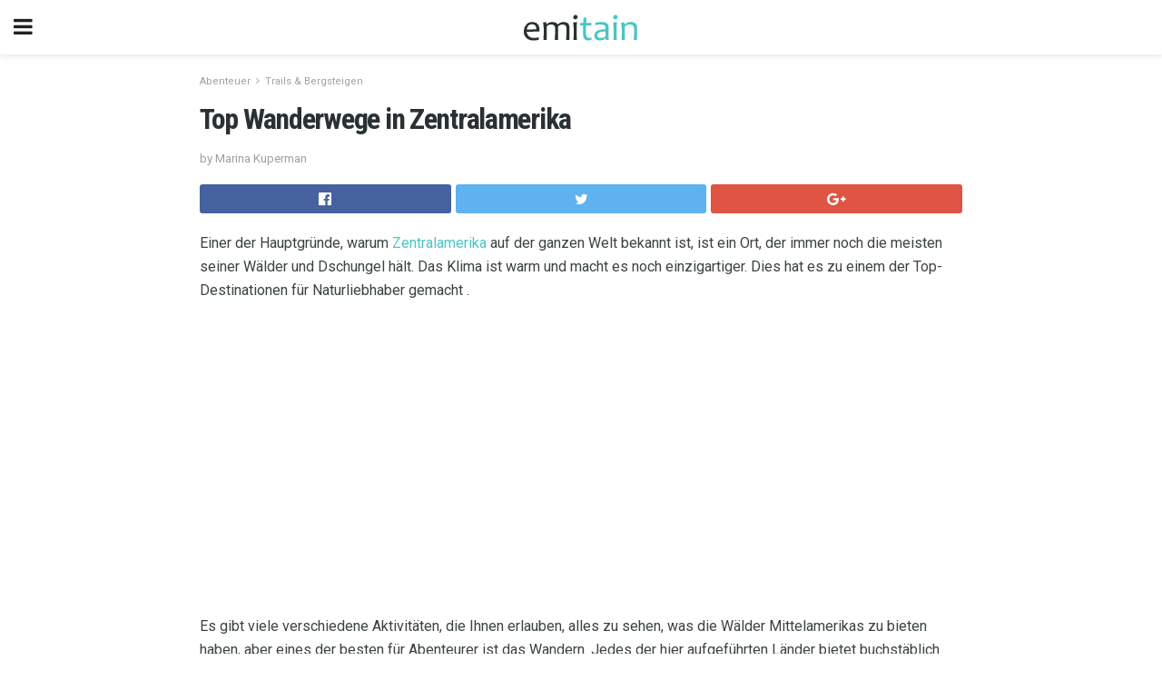

--- FILE ---
content_type: text/html; charset=UTF-8
request_url: https://de.emitain.com/top-wanderwege-in-zentralamerika/
body_size: 17344
content:
<!doctype html>
<html amp>
<head>
<meta charset="utf-8">
<meta name="viewport" content="width=device-width,initial-scale=1,minimum-scale=1,maximum-scale=1,user-scalable=no">
<link rel="canonical" href="https://de.emitain.com/top-wanderwege-in-zentralamerika/">
<script custom-element="amp-sidebar" src="https://cdn.ampproject.org/v0/amp-sidebar-0.1.js" async></script>
<link rel="icon" href="https://de.emitain.com/wp-content/themes/jnews-travel/images/cropped-favicon-32x32.png" sizes="32x32" />
<link rel="icon" href="https://de.emitain.com/wp-content/themes/jnews-travel/images/cropped-favicon-192x192.png" sizes="192x192" />
<link rel="apple-touch-icon-precomposed" href="https://de.emitain.com/wp-content/themes/jnews-travel/images/cropped-favicon-180x180.png" />
<link href="https://maxcdn.bootstrapcdn.com/font-awesome/4.7.0/css/font-awesome.min.css" rel="stylesheet" type="text/css">
<title>Top Wanderwege in Zentralamerika</title>
<script src="https://cdn.ampproject.org/v0.js" async></script>
<link rel="stylesheet" href="https://fonts.googleapis.com/css?family=Roboto%3Aregular%2C700%7CRoboto+Condensed%3Aregular%2C700" >
<style amp-boilerplate>body{-webkit-animation:-amp-start 8s steps(1,end) 0s 1 normal both;-moz-animation:-amp-start 8s steps(1,end) 0s 1 normal both;-ms-animation:-amp-start 8s steps(1,end) 0s 1 normal both;animation:-amp-start 8s steps(1,end) 0s 1 normal both}@-webkit-keyframes -amp-start{from{visibility:hidden}to{visibility:visible}}@-moz-keyframes -amp-start{from{visibility:hidden}to{visibility:visible}}@-ms-keyframes -amp-start{from{visibility:hidden}to{visibility:visible}}@-o-keyframes -amp-start{from{visibility:hidden}to{visibility:visible}}@keyframes -amp-start{from{visibility:hidden}to{visibility:visible}}</style>
<noscript>
	<style amp-boilerplate>body{-webkit-animation:none;-moz-animation:none;-ms-animation:none;animation:none}</style>
</noscript>
<style amp-custom>
	/*** Generic WP ***/
	/*.alignright {
	float: right;
	}
	.alignleft {
	float: left;
	}*/
	.aligncenter {
	display: block;
	margin-left: auto;
	margin-right: auto;
	}
	.amp-wp-enforced-sizes {
	/** Our sizes fallback is 100vw, and we have a padding on the container; the max-width here prevents the element from overflowing. **/
	max-width: 100%;
	margin: 0 auto;
	}
	.amp-wp-unknown-size img {
	/** Worst case scenario when we can't figure out dimensions for an image. **/
	/** Force the image into a box of fixed dimensions and use object-fit to scale. **/
	object-fit: contain;
	}
	/* Clearfix */
	.clearfix:before, .clearfix:after {
	content: " ";
	display: table;
	}
	.clearfix:after {
	clear: both;
	}
	/*** Theme Styles ***/
	.amp-wp-content, .amp-wp-title-bar div {
	margin: 0 auto;
	max-width: 600px;
	}
	body, html {
	height: 100%;
	margin: 0;
	}
	body {
	background-color: #FFFFFF;
	color: #3c4344;
	font-family: -apple-system, BlinkMacSystemFont, "Segoe UI", "Roboto", "Oxygen-Sans", "Ubuntu", "Cantarell", "Helvetica Neue", sans-serif;
	font-size: 14px;
	line-height: 1.785714285714286em;
	text-rendering: optimizeLegibility;
	-webkit-font-smoothing: antialiased;
	-moz-osx-font-smoothing: grayscale;
	}
	h1,
	h2,
	h3,
	h4,
	h5,
	h6,
	.amp-wp-title {
	color: #293132;
	}
	body,
	input,
	textarea,
	select,
	.chosen-container-single .chosen-single,
	.btn,
	.button {
	font-family: Roboto;
	}
	.amp-wp-title {
	font-family: Roboto Condensed;
	}
	::-moz-selection {
	background: #fde69a;
	color: #212121;
	text-shadow: none;
	}
	::-webkit-selection {
	background: #fde69a;
	color: #212121;
	text-shadow: none;
	}
	::selection {
	background: #fde69a;
	color: #212121;
	text-shadow: none;
	}
	p, ol, ul, figure {
	margin: 0 0 1em;
	padding: 0;
	}
	a, a:visited {
	text-decoration: none;
	}
	a:hover, a:active, a:focus {
	color: #212121;
	}
	/*** Global Color ***/
	a,
	a:visited,
	#breadcrumbs a:hover,
	.amp-related-content h3 a:hover,
	.amp-related-content h3 a:focus,
	.bestprice .price, .jeg_review_title
	{
	color: #49c5c4;
	}
	/*** Header ***/
	.amp-wp-header {
	text-align: center;
	background-color: #fff;
	height: 60px;
	box-shadow: 0 2px 6px rgba(0, 0, 0,.1);
	}
	.amp-wp-header.dark {
	background-color: #212121;
	}
	.amp-wp-header .jeg_mobile_logo {
	background-image: url(https://de.emitain.com/wp-content/themes/jnews-travel/images/travel_logo.png);
	}
	@media
	only screen and (-webkit-min-device-pixel-ratio: 2),
	only screen and (   min--moz-device-pixel-ratio: 2),
	only screen and (     -o-min-device-pixel-ratio: 2/1),
	only screen and (        min-device-pixel-ratio: 2),
	only screen and (                min-resolution: 192dpi),
	only screen and (                min-resolution: 2dppx) {
	.amp-wp-header .jeg_mobile_logo {
	background-image: url(https://de.emitain.com/wp-content/themes/jnews-travel/images/travel_logo2x.png);
	background-size: 180px;
	}
	}
	.amp-wp-header div {
	color: #fff;
	font-size: 1em;
	font-weight: 400;
	margin: 0 auto;
	position: relative;
	display: block;
	width: 100%;
	height: 100%;
	}
	.amp-wp-header a {
	text-align: center;
	width: 100%;
	height: 100%;
	display: block;
	background-position: center center;
	background-repeat: no-repeat;
	}
	.amp-wp-site-icon {
	vertical-align: middle;
	}
	/*** Article ***/
	.amp-wp-article {
	color: #333;
	font-size: 16px;
	line-height: 1.625em;
	margin: 22px auto 30px;
	padding: 0 15px;
	max-width: 840px;
	overflow-wrap: break-word;
	word-wrap: break-word;
	}
	/* Article Breadcrumb */
	.amp-wp-breadcrumb {
	margin: -5px auto 10px;
	font-size: 11px;
	color: #a0a0a0;
	}
	#breadcrumbs a {
	color: #53585c;
	}
	#breadcrumbs .fa {
	padding: 0 3px
	}
	#breadcrumbs .breadcrumb_last_link a {
	color: #a0a0a0
	}
	/* Article Header */
	.amp-wp-article-header {
	margin-bottom: 15px;
	}
	.amp-wp-title {
	display: block;
	width: 100%;
	font-size: 32px;
	font-weight: bold;
	line-height: 1.15;
	margin: 0 0 .4em;
	letter-spacing: -0.04em;
	}
	/* Article Meta */
	.amp-wp-meta {
	color: #a0a0a0;
	list-style: none;
	font-size: smaller;
	}
	.amp-wp-meta li {
	display: inline-block;
	line-height: 1;
	}
	.amp-wp-byline amp-img, .amp-wp-byline .amp-wp-author {
	display: inline-block;
	}
	.amp-wp-author a {
	font-weight: bold;
	}
	.amp-wp-byline amp-img {
	border-radius: 100%;
	position: relative;
	margin-right: 6px;
	vertical-align: middle;
	}
	.amp-wp-posted-on {
	margin-left: 5px;
	}
	.amp-wp-posted-on:before {
	content: '\2014';
	margin-right: 5px;
	}
	/* Featured image */
	/* .amp-wp-article .amp-wp-article-featured-image {
	margin: 0 -15px 15px;
	max-width: none;
	} */
	.amp-wp-article-featured-image amp-img {
	margin: 0 auto;
	}
	.amp-wp-article-featured-image.wp-caption .wp-caption-text {
	margin: 0 18px;
	}
	/* Social Share */
	.jeg_share_amp_container {
	margin: 0 0 15px;
	}
	.jeg_sharelist {
	float: none;
	display: -webkit-flex;
	display: -ms-flexbox;
	display: flex;
	-webkit-flex-wrap: wrap;
	-ms-flex-wrap: wrap;
	flex-wrap: wrap;
	-webkit-align-items: flex-start;
	-ms-flex-align: start;
	align-items: flex-start;
	}
	.jeg_share_button a {
	display: -webkit-flex;
	display: -ms-flexbox;
	display: flex;
	-webkit-flex: 1;
	-ms-flex: 1;
	flex: 1;
	-webkit-justify-content: center;
	-ms-flex-pack: center;
	justify-content: center;
	-webkit-backface-visibility: hidden;
	backface-visibility: hidden;
	}
	.jeg_share_button a {
	float: left;
	width: auto;
	height: 32px;
	line-height: 32px;
	white-space: nowrap;
	padding: 0 10px;
	color: #fff;
	background: #212121;
	margin: 0 5px 5px 0;
	border-radius: 3px;
	text-align: center;
	-webkit-transition: .2s;
	-o-transition: .2s;
	transition: .2s;
	}
	.jeg_share_button a:last-child {
	margin-right: 0
	}
	.jeg_share_button a:hover {
	opacity: .75
	}
	.jeg_share_button a > span {
	display: none;
	}
	.jeg_share_button .fa {
	font-size: 16px;
	line-height: inherit;
	}
	.jeg_share_button .jeg_btn-facebook {
	background: #45629f;
	}
	.jeg_share_button .jeg_btn-twitter {
	background: #5eb2ef;
	}
	.jeg_share_button .jeg_btn-pinterest {
	background: #e02647;
	}
	.jeg_share_button .jeg_btn-google-plus {
	background: #df5443;
	}
	/*** Article Content ***/
	.amp-wp-article-content {
	color: #3c4344;
	}
	.amp-wp-article-content ul, .amp-wp-article-content ol {
	margin: 0 0 1.5em 1.5em;
	}
	.amp-wp-article-content li {
	margin-bottom: 0.5em;
	}
	.amp-wp-article-content ul {
	list-style: square;
	}
	.amp-wp-article-content ol {
	list-style: decimal;
	}
	.amp-wp-article-content ul.fa-ul {
	list-style: none;
	margin-left: inherit;
	padding-left: inherit;
	}
	.amp-wp-article-content amp-img {
	margin: 0 auto 15px;
	}
	.amp-wp-article-content .wp-caption amp-img {
	margin-bottom: 0px;
	}
	.amp-wp-article-content amp-img.alignright {
	margin: 5px -15px 15px 15px;
	max-width: 60%;
	}
	.amp-wp-article-content amp-img.alignleft {
	margin: 5px 15px 15px -15px;
	max-width: 60%;
	}
	.amp-wp-article-content h1, .amp-wp-article-content h2, .amp-wp-article-content h3, .amp-wp-article-content h4, .amp-wp-article-content h5, .amp-wp-article-content h6 {
	font-weight: 500;
	}
	dt {
	font-weight: 600;
	}
	dd {
	margin-bottom: 1.25em;
	}
	em, cite {
	font-style: italic;
	}
	ins {
	background: #fcf8e3;
	}
	sub, sup {
	font-size: 62.5%;
	}
	sub {
	vertical-align: sub;
	bottom: 0;
	}
	sup {
	vertical-align: super;
	top: 0.25em;
	}
	/* Table */
	table {
	width: 100%;
	margin: 1em 0 30px;
	line-height: normal;
	color: #7b7b7b;
	}
	tr {
	border-bottom: 1px solid #eee;
	}
	tbody tr:hover {
	color: #53585c;
	background: #f7f7f7;
	}
	thead tr {
	border-bottom: 2px solid #eee;
	}
	th, td {
	font-size: 0.85em;
	padding: 8px 20px;
	text-align: left;
	border-left: 1px solid #eee;
	border-right: 1px solid #eee;
	}
	th {
	color: #53585c;
	font-weight: bold;
	vertical-align: middle;
	}
	tbody tr:last-child, th:first-child, td:first-child, th:last-child, td:last-child {
	border: 0;
	}
	/* Quotes */
	blockquote {
	display: block;
	color: #7b7b7b;
	font-style: italic;
	padding-left: 1em;
	border-left: 4px solid #eee;
	margin: 0 0 15px 0;
	}
	blockquote p:last-child {
	margin-bottom: 0;
	}
	/* Captions */
	.wp-caption {
	max-width: 100%;
	box-sizing: border-box;
	}
	.wp-caption.alignleft {
	margin: 5px 20px 20px 0;
	}
	.wp-caption.alignright {
	margin: 5px 0 20px 20px;
	}
	.wp-caption .wp-caption-text {
	margin: 3px 0 1em;
	font-size: 12px;
	color: #a0a0a0;
	text-align: center;
	}
	.wp-caption a {
	color: #a0a0a0;
	text-decoration: underline;
	}
	/* AMP Media */
	amp-carousel {
	margin-top: -25px;
	}
	.amp-wp-article-content amp-carousel amp-img {
	border: none;
	}
	amp-carousel > amp-img > img {
	object-fit: contain;
	}
	.amp-wp-iframe-placeholder {
	background-color: #212121;
	background-size: 48px 48px;
	min-height: 48px;
	}
	/* Shortcodes */
	.intro-text {
	font-size: larger;
	line-height: 1.421em;
	letter-spacing: -0.01em;
	}
	.dropcap {
	display: block;
	float: left;
	margin: 0.04em 0.2em 0 0;
	color: #212121;
	font-size: 3em;
	line-height: 1;
	padding: 10px 15px;
	}
	.dropcap.rounded {
	border-radius: 10px;
	}
	/* Pull Quote */
	.pullquote {
	font-size: larger;
	border: none;
	padding: 0 1em;
	position: relative;
	text-align: center;
	}
	.pullquote:before, .pullquote:after {
	content: '';
	display: block;
	width: 50px;
	height: 2px;
	background: #eee;
	}
	.pullquote:before {
	margin: 1em auto 0.65em;
	}
	.pullquote:after {
	margin: 0.75em auto 1em;
	}
	/* Article Review */
	.jeg_review_wrap {
	border-top: 3px solid #eee;
	padding-top: 20px;
	margin: 40px 0;
	}
	.jeg_reviewheader {
	margin-bottom: 20px;
	}
	.jeg_review_title {
	font-weight: bold;
	margin: 0 0 20px;
	}
	.jeg_review_wrap .jeg_review_subtitle {
	font-size: smaller;
	line-height: 1.4em;
	margin: 0 0 5px;
	}
	.jeg_review_wrap h3 {
	font-size: 16px;
	font-weight: bolder;
	margin: 0 0 10px;
	text-transform: uppercase;
	}
	.review_score {
	float: left;
	color: #fff;
	text-align: center;
	width: 70px;
	margin-right: 15px;
	}
	.review_score .score_text {
	background: rgba(0, 0, 0, 0.08);
	}
	.score_good {
	background: #0D86F7;
	}
	.score_avg {
	background: #A20DF7;
	}
	.score_bad {
	background: #F70D0D;
	}
	.score_value {
	display: block;
	font-size: 26px;
	font-weight: bold;
	line-height: normal;
	padding: 10px 0;
	}
	.score_value .percentsym {
	font-size: 50%;
	vertical-align: super;
	margin-right: -0.45em;
	}
	.score_text {
	display: block;
	padding: 3px 0;
	font-size: 12px;
	letter-spacing: 1.5px;
	text-transform: uppercase;
	text-rendering: auto;
	-webkit-font-smoothing: auto;
	-moz-osx-font-smoothing: auto;
	}
	.jeg_reviewdetail {
	margin-bottom: 30px;
	background: #f5f5f5;
	border-radius: 3px;
	width: 100%;
	}
	.conspros {
	padding: 15px 20px;
	}
	.jeg_reviewdetail .conspros:first-child {
	border-bottom: 1px solid #e0e0e0;
	}
	.jeg_reviewdetail ul {
	margin: 0;
	list-style-type: none;
	font-size: smaller;
	}
	.jeg_reviewdetail li {
	padding-left: 22px;
	position: relative;
	}
	.jeg_reviewdetail li > i {
	color: #a0a0a0;
	position: absolute;
	left: 0;
	top: -1px;
	font-style: normal;
	font-size: 14px;
	}
	.jeg_reviewdetail li > i:before {
	font-family: 'FontAwesome';
	content: "\f00c";
	display: inline-block;
	text-rendering: auto;
	-webkit-font-smoothing: antialiased;
	-moz-osx-font-smoothing: grayscale;
	}
	.jeg_reviewdetail .conspros:last-child li > i:before {
	content: "\f00d";
	}
	/* Review Breakdown */
	.jeg_reviewscore {
	padding: 15px 20px;
	border: 2px solid #eee;
	border-radius: 3px;
	margin-bottom: 30px;
	}
	.jeg_reviewscore ul {
	margin: 0;
	font-family: inherit;
	}
	.jeg_reviewscore li {
	margin: 1em 0;
	padding: 0;
	font-size: 13px;
	list-style: none;
	}
	/* Review Stars */
	.jeg_review_stars {
	font-size: 14px;
	color: #F7C90D;
	}
	.jeg_reviewstars li {
	border-top: 1px dotted #eee;
	padding-top: 8px;
	margin: 8px 0;
	}
	.jeg_reviewstars .reviewscore {
	float: right;
	font-size: 18px;
	color: #F7C90D;
	}
	/* Review Bars */
	.jeg_reviewbars .reviewscore {
	font-weight: bold;
	float: right;
	}
	.jeg_reviewbars .jeg_reviewbar_wrap, .jeg_reviewbars .barbg {
	height: 4px;
	border-radius: 2px;
	}
	.jeg_reviewbars .jeg_reviewbar_wrap {
	position: relative;
	background: #eee;
	clear: both;
	}
	.jeg_reviewbars .barbg {
	position: relative;
	display: block;
	background: #F7C90D;
	background: -moz-linear-gradient(left, rgba(247, 201, 13, 1) 0%, rgba(247, 201, 13, 1) 45%, rgba(247, 126, 13, 1) 100%);
	background: -webkit-linear-gradient(left, rgba(247, 201, 13, 1) 0%, rgba(247, 201, 13, 1) 45%, rgba(247, 126, 13, 1) 100%);
	background: linear-gradient(to right, rgba(247, 201, 13, 1) 0%, rgba(247, 201, 13, 1) 45%, rgba(247, 126, 13, 1) 100%);
	filter: progid:DXImageTransform.Microsoft.gradient(startColorstr='#f7c90d', endColorstr='#f77e0d', GradientType=1);
	}
	.jeg_reviewbars .barbg:after {
	width: 10px;
	height: 10px;
	border-radius: 100%;
	background: #fff;
	content: '';
	position: absolute;
	right: 0;
	display: block;
	border: 3px solid #F77E0D;
	top: -3px;
	box-sizing: border-box;
	}
	/* Product Deals */
	.jeg_deals h3 {
	text-transform: none;
	font-size: 18px;
	margin-bottom: 5px;
	font-weight: bold;
	}
	.dealstitle p {
	font-size: smaller;
	}
	.bestprice {
	margin-bottom: 1em;
	}
	.bestprice h4 {
	font-size: smaller;
	font-weight: bold;
	text-transform: uppercase;
	display: inline;
	}
	.bestprice .price {
	font-size: 1em;
	}
	.jeg_deals .price {
	font-weight: bold;
	}
	.jeg_deals a {
	color: #212121
	}
	/* Deals on Top Article */
	.jeg_deals_float {
	width: 100%;
	padding: 10px 15px 15px;
	background: #f5f5f5;
	border-radius: 3px;
	margin: 0 0 1.25em;
	box-sizing: border-box;
	}
	.jeg_deals_float h3 {
	font-size: smaller;
	margin: 0 0 5px;
	}
	.jeg_deals_float .jeg_storelist li {
	padding: 3px 7px;
	font-size: small;
	}
	ul.jeg_storelist {
	list-style: none;
	margin: 0;
	border: 1px solid #e0e0e0;
	font-family: inherit;
	}
	.jeg_storelist li {
	background: #fff;
	border-bottom: 1px solid #e0e0e0;
	padding: 5px 10px;
	margin: 0;
	font-size: 13px;
	}
	.jeg_storelist li:last-child {
	border-bottom: 0
	}
	.jeg_storelist li .priceinfo {
	float: right;
	}
	.jeg_storelist .productlink {
	display: inline-block;
	padding: 0 10px;
	color: #fff;
	border-radius: 2px;
	font-size: 11px;
	line-height: 20px;
	margin-left: 5px;
	text-transform: uppercase;
	font-weight: bold;
	}
	/* Article Footer Meta */
	.amp-wp-meta-taxonomy {
	display: block;
	list-style: none;
	margin: 20px 0;
	border-bottom: 2px solid #eee;
	}
	.amp-wp-meta-taxonomy span {
	font-weight: bold;
	}
	.amp-wp-tax-category, .amp-wp-tax-tag {
	font-size: smaller;
	line-height: 1.4em;
	margin: 0 0 1em;
	}
	.amp-wp-tax-tag span {
	font-weight: bold;
	margin-right: 3px;
	}
	.amp-wp-tax-tag a {
	color: #616161;
	background: #f5f5f5;
	display: inline-block;
	line-height: normal;
	padding: 3px 8px;
	margin: 0 3px 5px 0;
	-webkit-transition: all 0.2s linear;
	-o-transition: all 0.2s linear;
	transition: all 0.2s linear;
	}
	.amp-wp-tax-tag a:hover,
	.jeg_storelist .productlink {
	color: #fff;
	background: #49c5c4;
	}
	/* AMP Related */
	.amp-related-wrapper h2 {
	font-size: 16px;
	font-weight: bold;
	margin-bottom: 10px;
	}
	.amp-related-content {
	margin-bottom: 15px;
	overflow: hidden;
	}
	.amp-related-content amp-img {
	float: left;
	width: 100px;
	}
	.amp-related-text {
	margin-left: 100px;
	padding-left: 15px;
	}
	.amp-related-content h3 {
	font-size: 14px;
	font-weight: 500;
	line-height: 1.4em;
	margin: 0 0 5px;
	}
	.amp-related-content h3 a {
	color: #212121;
	}
	.amp-related-content .amp-related-meta {
	color: #a0a0a0;
	font-size: 10px;
	line-height: normal;
	text-transform: uppercase;
	}
	.amp-related-date {
	margin-left: 5px;
	}
	.amp-related-date:before {
	content: '\2014';
	margin-right: 5px;
	}
	/* AMP Comment */
	.amp-wp-comments-link {
	}
	.amp-wp-comments-link a {
	}
	/* AMP Footer */
	.amp-wp-footer {
	background: #f5f5f5;
	color: #999;
	text-align: center;
	}
	.amp-wp-footer .amp-wp-footer-inner {
	margin: 0 auto;
	padding: 15px;
	position: relative;
	}
	.amp-wp-footer h2 {
	font-size: 1em;
	line-height: 1.375em;
	margin: 0 0 .5em;
	}
	.amp-wp-footer .back-to-top {
	font-size: 11px;
	text-transform: uppercase;
	letter-spacing: 1px;
	}
	.amp-wp-footer p {
	font-size: 12px;
	line-height: 1.5em;
	margin: 1em 2em .6em;
	}
	.amp-wp-footer a {
	color: #53585c;
	text-decoration: none;
	}
	.amp-wp-social-footer a:not(:last-child) {
	margin-right: 0.8em;
	}
	/* AMP Ads */
	.amp_ad_wrapper {
	text-align: center;
	}
	/* AMP Sidebar */
	.toggle_btn,
	.amp-wp-header .jeg_search_toggle {
	color: #212121;
	background: transparent;
	font-size: 24px;
	top: 0;
	left: 0;
	position: absolute;
	display: inline-block;
	width: 50px;
	height: 60px;
	line-height: 60px;
	text-align: center;
	border: none;
	padding: 0;
	outline: 0;
	}
	.amp-wp-header.dark .toggle_btn,
	.amp-wp-header.dark .jeg_search_toggle {
	color: #fff;
	}
	.amp-wp-header .jeg_search_toggle {
	left: auto;
	right: 0;
	}
	#sidebar {
	background-color: #fff;
	width: 100%;
	max-width: 320px;
	}
	#sidebar > div:nth-child(3) {
	display: none;
	}
	.jeg_mobile_wrapper {
	height: 100%;
	overflow-x: hidden;
	overflow-y: auto;
	}
	.jeg_mobile_wrapper .nav_wrap {
	min-height: 100%;
	display: flex;
	flex-direction: column;
	position: relative;
	}
	.jeg_mobile_wrapper .nav_wrap:before {
	content: "";
	position: absolute;
	top: 0;
	left: 0;
	right: 0;
	bottom: 0;
	min-height: 100%;
	z-index: -1;
	}
	.jeg_mobile_wrapper .item_main {
	flex: 1;
	}
	.jeg_mobile_wrapper .item_bottom {
	-webkit-box-pack: end;
	-ms-flex-pack: end;
	justify-content: flex-end;
	}
	.jeg_aside_item {
	display: block;
	padding: 20px;
	border-bottom: 1px solid #eee;
	}
	.item_bottom .jeg_aside_item {
	padding: 10px 20px;
	border-bottom: 0;
	}
	.item_bottom .jeg_aside_item:first-child {
	padding-top: 20px;
	}
	.item_bottom .jeg_aside_item:last-child {
	padding-bottom: 20px;
	}
	.jeg_aside_item:last-child {
	border-bottom: 0;
	}
	.jeg_aside_item:after {
	content: "";
	display: table;
	clear: both;
	}
	/* Mobile Aside Widget */
	.jeg_mobile_wrapper .widget {
	display: block;
	padding: 20px;
	margin-bottom: 0;
	border-bottom: 1px solid #eee;
	}
	.jeg_mobile_wrapper .widget:last-child {
	border-bottom: 0;
	}
	.jeg_mobile_wrapper .widget .jeg_ad_module {
	margin-bottom: 0;
	}
	/* Mobile Menu Account */
	.jeg_aside_item.jeg_mobile_profile {
	display: none;
	}
	/* Mobile Menu */
	.jeg_navbar_mobile_wrapper {
	position: relative;
	z-index: 9;
	}
	.jeg_mobile_menu li a {
	color: #212121;
	margin-bottom: 15px;
	display: block;
	font-size: 18px;
	line-height: 1.444em;
	font-weight: bold;
	position: relative;
	}
	.jeg_mobile_menu li.sfHover > a, .jeg_mobile_menu li a:hover {
	color: #f70d28;
	}
	.jeg_mobile_menu,
	.jeg_mobile_menu ul {
	list-style: none;
	margin: 0px;
	}
	.jeg_mobile_menu ul {
	padding-bottom: 10px;
	padding-left: 20px;
	}
	.jeg_mobile_menu ul li a {
	color: #757575;
	font-size: 15px;
	font-weight: normal;
	margin-bottom: 12px;
	padding-bottom: 5px;
	border-bottom: 1px solid #eee;
	}
	.jeg_mobile_menu.sf-arrows .sfHover .sf-with-ul:after {
	-webkit-transform: rotate(90deg);
	transform: rotate(90deg);
	}
	/** Mobile Socials **/
	.jeg_mobile_wrapper .socials_widget {
	display: -webkit-box;
	display: -ms-flexbox;
	display: flex;
	}
	.jeg_mobile_wrapper .socials_widget a {
	margin-bottom: 0;
	display: block;
	}
	/* Mobile: Social Icon */
	.jeg_mobile_topbar .jeg_social_icon_block.nobg a {
	margin-right: 10px;
	}
	.jeg_mobile_topbar .jeg_social_icon_block.nobg a .fa {
	font-size: 14px;
	}
	/* Mobile Search */
	.jeg_navbar_mobile .jeg_search_wrapper {
	position: static;
	}
	.jeg_navbar_mobile .jeg_search_popup_expand {
	float: none;
	}
	.jeg_search_expanded .jeg_search_popup_expand .jeg_search_toggle {
	position: relative;
	}
	.jeg_navbar_mobile .jeg_search_expanded .jeg_search_popup_expand .jeg_search_toggle:before {
	border-color: transparent transparent #fff;
	border-style: solid;
	border-width: 0 8px 8px;
	content: "";
	right: 0;
	position: absolute;
	bottom: -1px;
	z-index: 98;
	}
	.jeg_navbar_mobile .jeg_search_expanded .jeg_search_popup_expand .jeg_search_toggle:after {
	border-color: transparent transparent #eee;
	border-style: solid;
	border-width: 0 9px 9px;
	content: "";
	right: -1px;
	position: absolute;
	bottom: 0px;
	z-index: 97;
	}
	.jeg_navbar_mobile .jeg_search_popup_expand .jeg_search_form:before,
	.jeg_navbar_mobile .jeg_search_popup_expand .jeg_search_form:after {
	display: none;
	}
	.jeg_navbar_mobile .jeg_search_popup_expand .jeg_search_form {
	width: auto;
	border-left: 0;
	border-right: 0;
	left: -15px;
	right: -15px;
	padding: 20px;
	-webkit-transform: none;
	transform: none;
	}
	.jeg_navbar_mobile .jeg_search_popup_expand .jeg_search_result {
	margin-top: 84px;
	width: auto;
	left: -15px;
	right: -15px;
	border: 0;
	}
	.jeg_navbar_mobile .jeg_search_form .jeg_search_button {
	font-size: 18px;
	}
	.jeg_navbar_mobile .jeg_search_wrapper .jeg_search_input {
	font-size: 18px;
	padding: .5em 40px .5em 15px;
	height: 42px;
	}
	.jeg_navbar_mobile .jeg_nav_left .jeg_search_popup_expand .jeg_search_form:before {
	right: auto;
	left: 16px;
	}
	.jeg_navbar_mobile .jeg_nav_left .jeg_search_popup_expand .jeg_search_form:after {
	right: auto;
	left: 15px;
	}
	.jeg_search_wrapper .jeg_search_input {
	width: 100%;
	vertical-align: middle;
	height: 40px;
	padding: 0.5em 30px 0.5em 14px;
	box-sizing: border-box;
	}
	.jeg_mobile_wrapper .jeg_search_result {
	width: 100%;
	border-left: 0;
	border-right: 0;
	right: 0;
	}
	.admin-bar .jeg_mobile_wrapper {
	padding-top: 32px;
	}
	.admin-bar .jeg_show_menu .jeg_menu_close {
	top: 65px;
	}
	/* Mobile Copyright */
	.jeg_aside_copyright {
	font-size: 11px;
	color: #757575;
	letter-spacing: .5px;
	}
	.jeg_aside_copyright a {
	color: inherit;
	border-bottom: 1px solid #aaa;
	}
	.jeg_aside_copyright p {
	margin-bottom: 1.2em;
	}
	.jeg_aside_copyright p:last-child {
	margin-bottom: 0;
	}
	/* Social Icon */
	.socials_widget a {
	display: inline-block;
	margin: 0 10px 10px 0;
	text-decoration: none;
	}
	.socials_widget.nobg a {
	margin: 0 20px 15px 0;
	}
	.socials_widget a:last-child {
	margin-right: 0
	}
	.socials_widget.nobg a .fa {
	font-size: 18px;
	width: auto;
	height: auto;
	line-height: inherit;
	background: transparent;
	}
	.socials_widget a .fa {
	font-size: 1em;
	display: inline-block;
	width: 38px;
	line-height: 36px;
	white-space: nowrap;
	color: #fff;
	text-align: center;
	-webkit-transition: all 0.2s ease-in-out;
	-o-transition: all 0.2s ease-in-out;
	transition: all 0.2s ease-in-out;
	}
	.socials_widget.circle a .fa {
	border-radius: 100%;
	}
	/* Social Color */
	.socials_widget .jeg_rss .fa {
	background: #ff6f00;
	}
	.socials_widget .jeg_facebook .fa {
	background: #45629f;
	}
	.socials_widget .jeg_twitter .fa {
	background: #5eb2ef;
	}
	.socials_widget .jeg_google-plus .fa {
	background: #df5443;
	}
	.socials_widget .jeg_linkedin .fa {
	background: #0083bb;
	}
	.socials_widget .jeg_instagram .fa {
	background: #125d8f;
	}
	.socials_widget .jeg_pinterest .fa {
	background: #e02647;
	}
	.socials_widget .jeg_behance .fa {
	background: #1e72ff;
	}
	.socials_widget .jeg_dribbble .fa {
	background: #eb5590;
	}
	.socials_widget .jeg_reddit .fa {
	background: #5f99cf;
	}
	.socials_widget .jeg_stumbleupon .fa {
	background: #ff4e2e;
	}
	.socials_widget .jeg_vimeo .fa {
	background: #a1d048;
	}
	.socials_widget .jeg_github .fa {
	background: #313131;
	}
	.socials_widget .jeg_flickr .fa {
	background: #ff0077;
	}
	.socials_widget .jeg_tumblr .fa {
	background: #2d4862;
	}
	.socials_widget .jeg_soundcloud .fa {
	background: #ffae00;
	}
	.socials_widget .jeg_youtube .fa {
	background: #c61d23;
	}
	.socials_widget .jeg_twitch .fa {
	background: #6441a5;
	}
	.socials_widget .jeg_vk .fa {
	background: #3e5c82;
	}
	.socials_widget .jeg_weibo .fa {
	background: #ae2c00;
	}
	/* Social Color No Background*/
	.socials_widget.nobg .jeg_rss .fa {
	color: #ff6f00;
	}
	.socials_widget.nobg .jeg_facebook .fa {
	color: #45629f;
	}
	.socials_widget.nobg .jeg_twitter .fa {
	color: #5eb2ef;
	}
	.socials_widget.nobg .jeg_google-plus .fa {
	color: #df5443;
	}
	.socials_widget.nobg .jeg_linkedin .fa {
	color: #0083bb;
	}
	.socials_widget.nobg .jeg_instagram .fa {
	color: #125d8f;
	}
	.socials_widget.nobg .jeg_pinterest .fa {
	color: #e02647;
	}
	.socials_widget.nobg .jeg_behance .fa {
	color: #1e72ff;
	}
	.socials_widget.nobg .jeg_dribbble .fa {
	color: #eb5590;
	}
	.socials_widget.nobg .jeg_reddit .fa {
	color: #5f99cf;
	}
	.socials_widget.nobg .jeg_stumbleupon .fa {
	color: #ff4e2e;
	}
	.socials_widget.nobg .jeg_vimeo .fa {
	color: #a1d048;
	}
	.socials_widget.nobg .jeg_github .fa {
	color: #313131;
	}
	.socials_widget.nobg .jeg_flickr .fa {
	color: #ff0077;
	}
	.socials_widget.nobg .jeg_tumblr .fa {
	color: #2d4862;
	}
	.socials_widget.nobg .jeg_soundcloud .fa {
	color: #ffae00;
	}
	.socials_widget.nobg .jeg_youtube .fa {
	color: #c61d23;
	}
	.socials_widget.nobg .jeg_twitch .fa {
	color: #6441a5;
	}
	.socials_widget.nobg .jeg_vk .fa {
	color: #3e5c82;
	}
	.socials_widget.nobg .jeg_weibo .fa {
	color: #ae2c00;
	}
	/** Mobile Search Form **/
	.jeg_search_wrapper {
	position: relative;
	}
	.jeg_search_wrapper .jeg_search_form {
	display: block;
	position: relative;
	line-height: normal;
	min-width: 60%;
	}
	.jeg_search_no_expand .jeg_search_toggle {
	display: none;
	}
	.jeg_mobile_wrapper .jeg_search_result {
	width: 100%;
	border-left: 0;
	border-right: 0;
	right: 0;
	}
	.jeg_search_hide {
	display: none;
	}
	.jeg_mobile_wrapper .jeg_search_no_expand .jeg_search_input {
	box-shadow: inset 0 2px 2px rgba(0,0,0,.05);
	}
	.jeg_mobile_wrapper .jeg_search_result {
	width: 100%;
	border-left: 0;
	border-right: 0;
	right: 0;
	}
	.jeg_search_no_expand.round .jeg_search_input {
	border-radius: 33px;
	padding: .5em 15px;
	}
	.jeg_search_no_expand.round .jeg_search_button {
	padding-right: 12px;
	}
	input:not([type="submit"]) {
	display: inline-block;
	background: #fff;
	border: 1px solid #e0e0e0;
	border-radius: 0;
	padding: 7px 14px;
	height: 40px;
	outline: none;
	font-size: 14px;
	font-weight: 300;
	margin: 0;
	width: 100%;
	max-width: 100%;
	-webkit-transition: all 0.2s ease;
	transition: .25s ease;
	box-shadow: none;
	}
	input[type="submit"], .btn {
	border: none;
	background: #f70d28;
	color: #fff;
	padding: 0 20px;
	line-height: 40px;
	height: 40px;
	display: inline-block;
	cursor: pointer;
	text-transform: uppercase;
	font-size: 13px;
	font-weight: bold;
	letter-spacing: 2px;
	outline: 0;
	-webkit-appearance: none;
	-webkit-transition: .3s ease;
	transition: .3s ease;
	}
	.jeg_search_wrapper .jeg_search_button {
	color: #212121;
	background: transparent;
	border: 0;
	font-size: 14px;
	outline: none;
	cursor: pointer;
	position: absolute;
	height: auto;
	min-height: unset;
	top: 0;
	bottom: 0;
	right: 0;
	padding: 0 10px;
	transition: none;
	}
	/** Mobile Dark Scheme **/
	.dark .jeg_bg_overlay {
	background: #fff;
	}
	.dark .jeg_mobile_wrapper {
	background-color: #212121;
	color: #f5f5f5;
	}
	.dark .jeg_mobile_wrapper .jeg_search_result {
	background: rgba(0, 0, 0, .9);
	color: #f5f5f5;
	border: 0;
	}
	.dark .jeg_menu_close {
	color: #212121;
	}
	.dark .jeg_aside_copyright,
	.dark .profile_box a,
	.dark .jeg_mobile_menu li a,
	.dark .jeg_mobile_wrapper .jeg_search_result a,
	.dark .jeg_mobile_wrapper .jeg_search_result .search-link {
	color: #f5f5f5;
	}
	.dark .jeg_aside_copyright a {
	border-color: rgba(255, 255, 255, .8)
	}
	.dark .jeg_aside_item,
	.dark .jeg_mobile_menu ul li a,
	.dark .jeg_search_result.with_result .search-all-button {
	border-color: rgba(255, 255, 255, .15);
	}
	.dark .profile_links li a,
	.dark .jeg_mobile_menu.sf-arrows .sf-with-ul:after,
	.dark .jeg_mobile_menu ul li a {
	color: rgba(255, 255, 255, .5)
	}
	.dark .jeg_mobile_wrapper .jeg_search_no_expand .jeg_search_input {
	background: rgba(255, 255, 255, 0.1);
	border: 0;
	}
	.dark .jeg_mobile_wrapper .jeg_search_no_expand .jeg_search_button,
	.dark .jeg_mobile_wrapper .jeg_search_no_expand .jeg_search_input {
	color: #fafafa;
	}
	.dark .jeg_mobile_wrapper .jeg_search_no_expand .jeg_search_input::-webkit-input-placeholder {
	color: rgba(255, 255, 255, 0.75);
	}
	.dark .jeg_mobile_wrapper .jeg_search_no_expand .jeg_search_input:-moz-placeholder {
	color: rgba(255, 255, 255, 0.75);
	}
	.dark .jeg_mobile_wrapper .jeg_search_no_expand .jeg_search_input::-moz-placeholder {
	color: rgba(255, 255, 255, 0.75);
	}
	.dark .jeg_mobile_wrapper .jeg_search_no_expand .jeg_search_input:-ms-input-placeholder {
	color: rgba(255, 255, 255, 0.75);
	}
	/* RTL */
	.rtl .socials_widget.nobg a {
	margin: 0 0 15px 20px;
	}
	.rtl .amp-wp-social-footer a:not(:last-child) {
	margin-left: 0.8em;
	margin-right: 0;
	}
	.rtl .jeg_search_no_expand.round .jeg_search_input {
	padding: 15px 2.5em 15px .5em;
	}
	.rtl .jeg_share_button a {
	margin: 0 0px 5px 5px;
	}
	.rtl .jeg_share_button a:last-child {
	margin-left: 0;
	}
	.rtl blockquote {
	padding-left: 0;
	padding-right: 1em;
	border-left: 0;
	border-right-width: 4px;
	border-right: 4px solid #eee;
	}
	amp-consent {
	position: relative;
	}
	.gdpr-consent {
	bottom: 0;
	left: 0;
	overflow: hiddent;
	z-index: 1000;
	width: 100%;
	position: fixed;
	}
	.gdpr-consent-wrapper {
	text-align: center;
	padding: 15px 10px;
	background: #f5f5f5;
	position: relative;
	}
	.gdpr-consent-content h2 {
	margin: 10px 0;
	}
	.gdpr-consent-close {
	position: absolute;
	top: 10px;
	right: 10px;
	font-size: 24px;
	border:none;
	}
	.btn.gdpr-consent-button-y {
	background: #ddd;
	color: #212121;
	margin-right:10px;
	}
	#post-consent-ui {
	text-align: center;
	}
	#post-consent-ui a {
	background: none;
	color: #666;
	text-decoration: underline;
	font-weight: normal;
	font-size: 12px;
	letter-spacing: normal;
	}
	/* Responsive */
	@media screen and (max-width: 782px) {
	.admin-bar .jeg_mobile_wrapper {
	padding-top: 46px;
	}
	}
	@media only screen and (max-width: 320px) {
	#sidebar {
	max-width: 275px;
	}
	}
	/* Inline styles */
	.amp-wp-inline-cd3fd83777d6c6355d6adafe43e73051{max-width:280px;}
	.amp-wp-inline-51042a11e77fd5709c76b51534747d68{background-color:#ffffff;border-color:#ffffff;color:#000000;}	
	#statcounter{width:1px;height:1px;}
</style>
<script async custom-element="amp-ad" src="https://cdn.ampproject.org/v0/amp-ad-0.1.js"></script>
</head>
<body class="">
<header id="#top" class="amp-wp-header normal">
	<div>
		<button on="tap:sidebar.toggle" class="toggle_btn"> <i class="fa fa-bars"></i> </button>
		<a class="jeg_mobile_logo" href="/" ></a>
	</div>
</header>
<amp-sidebar id="sidebar" layout="nodisplay" side="left" class="normal">
	<div class="jeg_mobile_wrapper">
		<div class="nav_wrap">
			<div class="item_main">
				<div class="jeg_aside_item">
					<ul class="jeg_mobile_menu">
	<li class="menu-item menu-item-type-post_type menu-item-object-page menu-item-home menu-item-has-children">
		<a href="https://de.emitain.com/category/vereinigte-staaten/">Vereinigte Staaten</a>

					<ul class="sub-menu">
							<li class="menu-item menu-item-type-post_type menu-item-object-page menu-item-home"><a href="https://de.emitain.com/category/kalifornien/">Kalifornien</a></li>
							<li class="menu-item menu-item-type-post_type menu-item-object-page menu-item-home"><a href="https://de.emitain.com/category/new-york/">New York</a></li>
							<li class="menu-item menu-item-type-post_type menu-item-object-page menu-item-home"><a href="https://de.emitain.com/category/arizona/">Arizona</a></li>
							<li class="menu-item menu-item-type-post_type menu-item-object-page menu-item-home"><a href="https://de.emitain.com/category/washington-d-c/">Washington, D.C</a></li>
							<li class="menu-item menu-item-type-post_type menu-item-object-page menu-item-home"><a href="https://de.emitain.com/category/florida/">Florida</a></li>
						</ul>
			</li>
	<li class="menu-item menu-item-type-post_type menu-item-object-page menu-item-home menu-item-has-children">
		<a href="https://de.emitain.com/category/europa/">Europa</a>

					<ul class="sub-menu">
							<li class="menu-item menu-item-type-post_type menu-item-object-page menu-item-home"><a href="https://de.emitain.com/category/frankreich/">Frankreich</a></li>
							<li class="menu-item menu-item-type-post_type menu-item-object-page menu-item-home"><a href="https://de.emitain.com/category/england/">England</a></li>
							<li class="menu-item menu-item-type-post_type menu-item-object-page menu-item-home"><a href="https://de.emitain.com/category/italien/">Italien</a></li>
							<li class="menu-item menu-item-type-post_type menu-item-object-page menu-item-home"><a href="https://de.emitain.com/category/deutschland/">Deutschland</a></li>
							<li class="menu-item menu-item-type-post_type menu-item-object-page menu-item-home"><a href="https://de.emitain.com/category/spanien/">Spanien</a></li>
						</ul>
			</li>
	<li class="menu-item menu-item-type-post_type menu-item-object-page menu-item-home menu-item-has-children">
		<a href="https://de.emitain.com/category/asien/">Asien</a>

					<ul class="sub-menu">
							<li class="menu-item menu-item-type-post_type menu-item-object-page menu-item-home"><a href="https://de.emitain.com/category/china/">China</a></li>
							<li class="menu-item menu-item-type-post_type menu-item-object-page menu-item-home"><a href="https://de.emitain.com/category/hongkong/">Hongkong</a></li>
							<li class="menu-item menu-item-type-post_type menu-item-object-page menu-item-home"><a href="https://de.emitain.com/category/thailand/">Thailand</a></li>
							<li class="menu-item menu-item-type-post_type menu-item-object-page menu-item-home"><a href="https://de.emitain.com/category/russland/">Russland</a></li>
							<li class="menu-item menu-item-type-post_type menu-item-object-page menu-item-home"><a href="https://de.emitain.com/category/indonesien/">Indonesien</a></li>
						</ul>
			</li>
	<li class="menu-item menu-item-type-post_type menu-item-object-page menu-item-home menu-item-has-children">
		<a href="https://de.emitain.com/category/inspiration/">Inspiration</a>

					<ul class="sub-menu">
							<li class="menu-item menu-item-type-post_type menu-item-object-page menu-item-home"><a href="https://de.emitain.com/category/hotels/">Hotels</a></li>
							<li class="menu-item menu-item-type-post_type menu-item-object-page menu-item-home"><a href="https://de.emitain.com/category/spas/">Spas</a></li>
							<li class="menu-item menu-item-type-post_type menu-item-object-page menu-item-home"><a href="https://de.emitain.com/category/romantischer-urlaub/">Romantischer Urlaub</a></li>
							<li class="menu-item menu-item-type-post_type menu-item-object-page menu-item-home"><a href="https://de.emitain.com/category/abenteuer/">Abenteuer</a></li>
							<li class="menu-item menu-item-type-post_type menu-item-object-page menu-item-home"><a href="https://de.emitain.com/category/familienreisen/">Familienreisen</a></li>
						</ul>
			</li>
	<li class="menu-item menu-item-type-post_type menu-item-object-page menu-item-home menu-item-has-children">
		<a href="https://de.emitain.com/category/kanada/">Kanada</a>

					<ul class="sub-menu">
							<li class="menu-item menu-item-type-post_type menu-item-object-page menu-item-home"><a href="https://de.emitain.com/category/montreal/">Montreal</a></li>
							<li class="menu-item menu-item-type-post_type menu-item-object-page menu-item-home"><a href="https://de.emitain.com/category/vancouver/">Vancouver</a></li>
							<li class="menu-item menu-item-type-post_type menu-item-object-page menu-item-home"><a href="https://de.emitain.com/category/toronto/">Toronto</a></li>
							<li class="menu-item menu-item-type-post_type menu-item-object-page menu-item-home"><a href="https://de.emitain.com/category/quebec/">Québec</a></li>
							<li class="menu-item menu-item-type-post_type menu-item-object-page menu-item-home"><a href="https://de.emitain.com/category/niagarafaelle/">Niagarafälle</a></li>
						</ul>
			</li>
	<li class="menu-item menu-item-type-post_type menu-item-object-page menu-item-home menu-item-has-children">
		<a href="https://de.emitain.com/category/ziele/">Ziele</a>

					<ul class="sub-menu">
							<li class="menu-item menu-item-type-post_type menu-item-object-page menu-item-home"><a href="https://de.emitain.com/category/europa/">Europa</a></li>
							<li class="menu-item menu-item-type-post_type menu-item-object-page menu-item-home"><a href="https://de.emitain.com/category/asien/">Asien</a></li>
							<li class="menu-item menu-item-type-post_type menu-item-object-page menu-item-home"><a href="https://de.emitain.com/category/afrika-und-mittlerer-osten/">Afrika und Mittlerer Osten</a></li>
							<li class="menu-item menu-item-type-post_type menu-item-object-page menu-item-home"><a href="https://de.emitain.com/category/mittel-und-suedamerika/">Mittel- und Südamerika</a></li>
							<li class="menu-item menu-item-type-post_type menu-item-object-page menu-item-home"><a href="https://de.emitain.com/category/vereinigte-staaten/">Vereinigte Staaten</a></li>
						</ul>
			</li>
	<li class="menu-item menu-item-type-post_type menu-item-object-page menu-item-home menu-item-has-children">
		<a href="https://de.emitain.com/category/karibik/">Karibik</a>

					<ul class="sub-menu">
							<li class="menu-item menu-item-type-post_type menu-item-object-page menu-item-home"><a href="https://de.emitain.com/category/puerto-rico/">Puerto Rico</a></li>
							<li class="menu-item menu-item-type-post_type menu-item-object-page menu-item-home"><a href="https://de.emitain.com/category/jamaika/">Jamaika</a></li>
							<li class="menu-item menu-item-type-post_type menu-item-object-page menu-item-home"><a href="https://de.emitain.com/category/bahamas/">Bahamas</a></li>
							<li class="menu-item menu-item-type-post_type menu-item-object-page menu-item-home"><a href="https://de.emitain.com/category/dominikanische-republik/">Dominikanische Republik</a></li>
							<li class="menu-item menu-item-type-post_type menu-item-object-page menu-item-home"><a href="https://de.emitain.com/category/kuba/">Kuba</a></li>
						</ul>
			</li>
	<li class="menu-item menu-item-type-post_type menu-item-object-page menu-item-home menu-item-has-children">
		<a href="https://de.emitain.com/category/indien/">Indien</a>

					<ul class="sub-menu">
							<li class="menu-item menu-item-type-post_type menu-item-object-page menu-item-home"><a href="https://de.emitain.com/category/maharashtra/">Maharashtra</a></li>
							<li class="menu-item menu-item-type-post_type menu-item-object-page menu-item-home"><a href="https://de.emitain.com/category/delhi/">Delhi</a></li>
							<li class="menu-item menu-item-type-post_type menu-item-object-page menu-item-home"><a href="https://de.emitain.com/category/goa/">Goa</a></li>
							<li class="menu-item menu-item-type-post_type menu-item-object-page menu-item-home"><a href="https://de.emitain.com/category/rajasthan/">Rajasthan</a></li>
							<li class="menu-item menu-item-type-post_type menu-item-object-page menu-item-home"><a href="https://de.emitain.com/category/west-bengal/">West Bengal</a></li>
						</ul>
			</li>
	<li class="menu-item menu-item-type-post_type menu-item-object-page menu-item-home menu-item-has-children">
		<a href="https://de.emitain.com/category/mittel-und-suedamerika/">Mittel- und Südamerika</a>

					<ul class="sub-menu">
							<li class="menu-item menu-item-type-post_type menu-item-object-page menu-item-home"><a href="https://de.emitain.com/category/peru/">Peru</a></li>
							<li class="menu-item menu-item-type-post_type menu-item-object-page menu-item-home"><a href="https://de.emitain.com/category/brasilien/">Brasilien</a></li>
							<li class="menu-item menu-item-type-post_type menu-item-object-page menu-item-home"><a href="https://de.emitain.com/category/costa-rica/">Costa Rica</a></li>
							<li class="menu-item menu-item-type-post_type menu-item-object-page menu-item-home"><a href="https://de.emitain.com/category/kolumbien/">Kolumbien</a></li>
							<li class="menu-item menu-item-type-post_type menu-item-object-page menu-item-home"><a href="https://de.emitain.com/category/argentinien/">Argentinien</a></li>
						</ul>
			</li>
	<li class="menu-item menu-item-type-post_type menu-item-object-page menu-item-home menu-item-has-children">
		<a href="https://de.emitain.com/category/reiseplanung/">Reiseplanung</a>

					<ul class="sub-menu">
							<li class="menu-item menu-item-type-post_type menu-item-object-page menu-item-home"><a href="https://de.emitain.com/category/flugreisen/">Flugreisen</a></li>
							<li class="menu-item menu-item-type-post_type menu-item-object-page menu-item-home"><a href="https://de.emitain.com/category/technik-ausruestung/">Technik & Ausrüstung</a></li>
							<li class="menu-item menu-item-type-post_type menu-item-object-page menu-item-home"><a href="https://de.emitain.com/category/budget-reisen/">Budget Reisen</a></li>
							<li class="menu-item menu-item-type-post_type menu-item-object-page menu-item-home"><a href="https://de.emitain.com/category/kreuzfahrten/">Kreuzfahrten</a></li>
							<li class="menu-item menu-item-type-post_type menu-item-object-page menu-item-home"><a href="https://de.emitain.com/category/autovermietungen/">Autovermietungen</a></li>
						</ul>
			</li>
					</ul>
				</div>
			</div>
			<div class="item_bottom">
			</div>
		</div>
	</div>
</amp-sidebar>





<article class="amp-wp-article">
	<div class="amp-wp-breadcrumb">
		<div id="breadcrumbs">
			<span class="breadcrumb_last_link"><a href="https://de.emitain.com/category/abenteuer/">Abenteuer</a></span> <i class="fa fa-angle-right"></i> <span class="breadcrumb_last_link"><a href="https://de.emitain.com/category/trails-bergsteigen/">Trails & Bergsteigen</a></span>		</div>
	</div>
	<header class="amp-wp-article-header">
		<h1 class="amp-wp-title">Top Wanderwege in Zentralamerika</h1>
		<ul class="amp-wp-meta">
			<li class="amp-wp-byline">
				
									<span class="amp-wp-author">by Marina Kuperman</span>
							</li>
			
		</ul>
	</header>
	
		<div class="amp-wp-share">
		<div class="jeg_share_amp_container">
			<div class="jeg_share_button share-amp clearfix">
				<div class="jeg_sharelist">
					<a href="http://www.facebook.com/sharer.php?u=https%3A%2F%2Fde.emitain.com%2Ftop-wanderwege-in-zentralamerika%2F" class="jeg_btn-facebook expanded"><i class="fa fa-facebook-official"></i><span>Share on Facebook</span></a><a href="https://twitter.com/intent/tweet?text=Top+Wanderwege+in+Zentralamerika%0A&url=https%3A%2F%2Fde.emitain.com%2Ftop-wanderwege-in-zentralamerika%2F" class="jeg_btn-twitter expanded"><i class="fa fa-twitter"></i><span>Share on Twitter</span></a><a href="https://plus.google.com/share?url=https%3A%2F%2Fde.emitain.com%2Ftop-wanderwege-in-zentralamerika%2F" class="jeg_btn-google-plus "><i class="fa fa-google-plus"></i></a>
				</div>
			</div>
		</div>
	</div>
	<div class="amp-wp-article-content">
		
<p> Einer der Hauptgründe, warum <a href="https://de.emitain.com/17-dinge-die-sie-nicht-ueber-mittelamerika-wussten/">Zentralamerika</a> auf der ganzen Welt bekannt ist, ist ein Ort, der immer noch die meisten seiner Wälder und Dschungel hält. Das Klima ist warm und macht es noch einzigartiger. Dies hat es zu einem der  Top-Destinationen für Naturliebhaber gemacht  . </p>
<amp-ad width="100vw" height="320"
     type="adsense"
     data-ad-client="ca-pub-5489798338545737"
     data-ad-slot="9446842853"
     data-auto-format="rspv"
     data-full-width="">
  <div overflow=""></div>
</amp-ad>

<p> Es gibt viele verschiedene Aktivitäten, die Ihnen erlauben, alles zu sehen, was die Wälder Mittelamerikas zu bieten haben, aber eines der besten für Abenteurer ist das Wandern. Jedes der hier aufgeführten Länder bietet buchstäblich Hunderte von Wegen, aber es gibt einige, die mehr Aufmerksamkeit von Besuchern bekommen und das aus gutem Grund. </p>

<ul><li><p> <strong>01 von 07</strong> </p>
<h3> <a href="https://de.emitain.com/die-besten-wanderwege-zum-wandern-in-honduras/">Wandern in Honduras</a> </h3><figure><amp-img src="https://medi.emitain.com/ifiles/81fdb7f6d5e932f6.jpg" width="960" height="640" layout="intrinsic"></amp-img><figcaption> Pico Bonito - Honduras. Von: Denis Fournier | Flickr </figcaption></figure><h3> Cusuco-Nationalpark </h3><p> Cusuco National Park wurde 1959 gegründet. Das Gebiet ist extrem reich, wenn es um die Tierwelt geht, und beherbergt eine Reihe von bedrohten Amphibienarten. Es liegt im Nordwesten von Honduras und ist von Copan Town und San Pedro Sula aus leicht zu erreichen. </p>
<p> Wenn Sie einen Besuch machen und auf seinen Wegen spazieren gehen, werden alle Naturliebhaber die lokale Flora schätzen. Halten Sie Ihre Augen offen, während Sie nach Tieren suchen und genau zuhören - wenn Sie das Geräusch von Wasser hören, folgen Sie ihm. Sie könnten nur in einen Wasserfall laufen. Im Park befindet sich auch der Eingang zu den Taulabe Caves. Die beste Zeit für einen Besuch ist früh am Morgen, wenn Sie die lokale Tierwelt sehen wollen. </p>
<h3> Pico Bonito Nationalpark </h3><p> Pico Bonito National Park wurde 1987 gegründet und fand auch im Norden von Honduras. Dies ist einer der Parks, die Teil des Mesoamerikanischen Biologischen Korridors sind. Es ist einer der beliebtesten Parks im Land unter Abenteurern zu besuchen. Es gibt viele verschiedene Aktivitäten wie Vogelbeobachtung, Rafting, Kajak fahren und Wandern. </p>
<p> Es wird empfohlen, einen Reiseleiter zu buchen, da die Strecken als mittel bis schwer gelten. Einige der Wildtiere, die Sie erleben können, sind Brüllaffen und bunte Vögel oder Jaguare (wenn Sie Glück haben). </p>
<h3> Nationalpark Montaña de Celaque </h3><p> Dieser Nationalpark beherbergt den höchsten Gipfel von Honduras - Cerro Las Minas (2870 Meter), der in der westlichen Region von Honduras gefunden wurde. </p>
<p> Der Nationalpark wurde 1987 mit dem Ziel gegründet, den lokalen Nebelwald zu schützen. Der Park ist auch die Heimat von Jaguar und Pumas, die Sie während Ihrer Erkundung finden können. Eintägige Wanderungen sind üblich, aber es macht viel mehr Spaß, eine Übernachtungstour zu machen. </p>
</li><li><p> <strong>02 von 07</strong> </p>
<h3> Wanderwege in Guatemala </h3><figure><amp-img src="https://medi.emitain.com/ifiles/f9effff27b6b32d5.jpg" width="960" height="640" layout="intrinsic"></amp-img><figcaption> Acatenango Vulkan. Von: Javier Ruata | Flickr </figcaption></figure><h3> Acatenango Vulkan-Nationalpark </h3><p> Den Vulkan hinauf zu wandern kann für die meisten Menschen als schwierig angesehen werden, aber es ist äußerst lohnend. Die meisten Touren dorthin sind über Nacht, weil es 5 bis 8 Stunden dauert, bis zum Krater oder einem der Aussichtspunkte, je nachdem, wie viel Gewicht Sie tragen und Ihre körperliche Verfassung. La Soledad, die Stadt, von der aus man anfängt zu klettern, liegt nur 20 Minuten von Antigua entfernt über eine unbefestigte Straße. </p>
<p> Das Schöne daran ist, dass Sie durch verschiedene Terrains, erste Plantagen, dann einen tropischen Wald und dann einen Pinienwald gehen können. Schließlich erreichen Sie einen Abschnitt ohne Bäume, nur tiefer, schwarzer Sand, wo Sie einen Schritt nach oben machen und der Vulkan bringt Sie zwei Stufen hinunter. </p>
<p> Wenn du endlich zum Krater kommst, hast du von seinem Nachbarn, dem immer aktiven Vulkan Fuego, die schönste Aussicht. </p>
<h3> Pacaya-Vulkan-Nationalpark </h3><p> Beim Besuch dieses Nationalparks können Sie einen der <a href="https://de.emitain.com/vulkane-und-wandern-in-guatemala/">drei aktiven Vulkane Guatemalas besichtigen</a> . Dieser Vulkan bietet eine leichte bis mittelschwere Wanderung. Da es auf sehr niedrigen Niveaus aktiv ist, kann man erst kürzlich erstarrte Lava durchwandern, und man könnte sogar in der Lage sein, Meter von Lavaflüssen entfernt zu sein. </p>
<p> Sie können in einer sicheren Gegend in einem nahe gelegenen Berg mit herrlicher Aussicht lagern. Die meisten Touren dauern normalerweise nur einen Tag. </p>
<h3> Tikal Nationalpark </h3><p> <a href="https://de.emitain.com/alles-ueber-tikal-nationalpark-guatemala/">Der Tikal-Nationalpark</a> wurde geschaffen, um eine der größten und spektakulärsten <a href="https://de.emitain.com/maya-ruinen-in-guatemala/">Maya-archäologischen Stätten</a> zu schützen, zu erforschen und kennenzulernen. Der Park besteht aus vielen verschiedenen Wegen, die Sie entlang der verschiedenen Strukturen mitten im Dschungel führen und mit Affen, bunten Vögeln, Pfauen und ein paar Jaguaren gefüllt ist. </p>
<p> Dies ist ein riesiger Park, aber die Länge hängt davon ab, wie viel Sie sehen möchten. Sie können auch drinnen campen. Denken Sie daran, dass das Wetter hier heiß und feucht ist. Nehmen Sie also viel Wasser mit. </p>
</li><li><p> <strong>03 von 07</strong> </p>
<h3> Wanderwege in Costa Rica </h3><figure><amp-img src="https://medi.emitain.com/ifiles/1ccf2ff8b3773361.jpg" width="960" height="640" layout="intrinsic"></amp-img><figcaption> Vulkan Arenal. Von: cjsingh | Flickr </figcaption></figure><h3> Arenal Vulkan-Nationalpark </h3><p> Hier kommt noch ein weiterer Vulkan - dieser wurde 1991 geschaffen, um die Flora und Fauna in und um Arenal Vulkan und Arenal See zu schützen. Das Gebiet beherbergt 12 verschiedene Ökosysteme und Lebenszonen. Jeder kann den Park zwischen 8.00 Uhr und 15.00 Uhr besuchen. </p>
<p> Unter seinen vielen Eigenschaften können wir die verrückte Menge an Vögeln erwähnen. Im Park leben über 850 Arten. Die Flora und Fauna sind ebenfalls sehr vielfältig. </p>
<p> Arenal Vulkan ist auch aktiv, wenn Sie Glück haben, erhalten Sie vielleicht eine Lava Show. </p>
<h3> Corcovado-Nationalpark </h3><p> Dieser Park befindet sich auf der Halbinsel Osa im südwestlichen Teil des Landes. Es ist der größte Nationalpark in Costa Rica und der eindrucksvollste. Bekannt als einer der artenreichsten Orte der Welt, wurde er von National Geographic sogar als der biologisch intensivste Ort der Welt bezeichnet. Auf seinen Wanderwegen können Sie eine große Vielfalt an verschiedenen Tierarten und Lebensräumen erwarten. </p>
<p> Der Park hat sogar weiße Sandstrände, gesäumt vom Dschungel. Diese sind immer noch fast menschenleer. Die Gegend ist riesig und schwer zu erkunden, was es an einem Tag zu sehen gibt, aber zum Glück bieten sie die Möglichkeit, in den Bereichen Stationen zu campen. </p>
<h3> Manuel Antonio Nationalpark </h3><p> Der Nationalpark Manuel Antonio wurde 1972 gegründet und befindet sich auch an der Pazifikküste von Costa Rica. Dies ist vielleicht eines der kleinsten im Land, aber es ist so wunderschön, dass Forbes es 2011 als einen der schönsten Strände und Wanderwege bezeichnete. Es ist auch der am zweithäufigsten besuchte Park des Landes. </p>
<p> Was es so schön macht, sind seine weißen Sandstrände und die bunten Korallenriffe vor der Küste. Seine Wanderwege bieten eine leichte bis mittelschwere Wanderung, die von allen Besuchern, insbesondere Vogelbeobachtern und Ökotouristen, geliebt wird. </p>
</li><li><p> <strong>04 von 07</strong> </p>
<h3> Wandern in Nicaragua </h3><figure><amp-img src="https://medi.emitain.com/ifiles/1231c618a15e30d0.jpg" width="960" height="720" layout="intrinsic"></amp-img><figcaption> Telica Vulkan. Von: Rosa_Poser </figcaption></figure><h3> Telica Vulkan </h3><p> Dieser Vulkan ist der aktivste in Nicaragua. Es befindet sich in der Leon-Abteilung, in der Nähe von Leon City. Ein Besuch hier ist ein Muss für Naturliebhaber, die die Gegend besuchen möchten. </p>
<p> Sie haben die Möglichkeit, für nur ein paar Stunden zu wandern oder Sie können auch eine Übernachtungsfahrt wählen. Die Wanderung hat eine mäßige Schwierigkeit und es dauert ungefähr fünf Stunden, um zu ihrem Gipfel zu gelangen. Wenn der Vulkan nicht ausbricht, können die Besucher sogar an den Rand des Kraters kommen, um einen Blick auf die Lava zu werfen. </p>
<h3> Concepción Vulkan </h3><p> Dies ist einer der beiden Vulkane, die die <a href="https://de.emitain.com/eco-lodge-in-ometepe-nicaragua-totoco-lodge/">Insel Ometepe</a> inmitten des Nicaraguasees bildeten. Es ist ein weiterer aktiver Vulkan, aber seine letzte formale Eruption fand 2010 statt, so dass es jetzt ziemlich sicher ist, sie zu besuchen. Sie werden immer noch Tonnen von Fumarolen in der Nähe des Kraters sehen. </p>
<p> Dieser ist für Menschen in guter körperlicher Verfassung, da es ziemlich schwer zu klettern ist - es ist vielleicht nicht sehr hoch, aber es ist steil. Obwohl es eine Herausforderung darstellt, bietet es eine erstaunliche Belohnung, wenn Sie an die Spitze gelangen. Sie werden mit diesen Ansichten sprachlos sein. </p>
<h3> Miraflor-Naturreservat </h3><p> Das Naturschutzgebiet Miraflor schützt drei verschiedene Ökosysteme, die 30 km von Estelí entfernt liegen. Die Wege darin sind wunderschön und sehr einfach zu durchwandern. Sie werden Sie durch Wälder führen, in denen viele einheimische Tiere versteckt sind. Einer der Hauptgründe für einen Besuch ist die Möglichkeit, die beeindruckende Anzahl von Orchideenarten zu sehen (es gibt über 200 Arten). </p>
<p> Eine andere Sache, die es einzigartig macht, ist die Tatsache, dass neun Gemeinschaften innerhalb des Reservats leben, die in der Landwirtschaft überleben. Einheimische aus einigen dieser Gemeinden bieten Räume an, in denen Besucher campen dürfen. </p>
</li><li><p> <strong>05 von 07</strong> </p>
<h3> Wanderwege in Belize </h3><figure><amp-img src="https://medi.emitain.com/ifiles/0932dab9cf403110.jpg" width="960" height="720" layout="intrinsic"></amp-img><figcaption> Blaues Loch, Belize. Von: Victoria Reay | Flickr </figcaption></figure><h3> Guanacaste Nationalpark </h3><p> Der Guanacaste National Park wurde 1973 gegründet und ist einer der am besten zugänglichen in Belize. Täglich für Besucher geöffnet. Sie können mit der ganzen Familie 3 km Wanderwege wandern gehen - es ist eine wandelbare Wanderung für jedes Alter. </p>
<p> Außerdem können Sie einige der vielen Vogelarten sehen. Andere häufige Sichtungen sind Hirsche und Gürteltiere. </p>
<h3> Blauer Loch-Nationalpark </h3><p> Es sollte klargestellt werden, dass dies nicht das Offshore <a href="https://de.emitain.com/die-top-five-tauchplaetze-von-belize/">Great Blue Hole ist</a> . Stattdessen ist es ein Nationalpark mit einer Ausdehnung von 500 Hektar, der ein Höhlensystem in der Mitte des Dschungels beherbergt. Die Regierung von Belize hat es 1986 gegründet und beherbergt über 200 Vogelarten, Ozelots, Jaguarondis und Jaguare. </p>
<p> Das Loch entstand, als das von einem Fluss gebildete Höhlensystem zusammenbrach. Es gibt Wege, die Sie dorthin führen, die alle gut markiert sind. Es gibt Tonnen von Treppen, also behalte das im Hinterkopf. </p>
<h3> Cockscomb Becken Wildlife Sanctuary </h3><p> Das Cockscomb Basin Wildlife Sanctuary liegt im Distrikt Stann Creek in Belize. Dies war das erste Naturschutzgebiet, das zum Schutz des Jaguars eingerichtet wurde. Abgesehen von Jaguaren schützt es auch die lokalen Flusssysteme. In ihm finden Sie Tonnen von kleinen, Bächen und Wasserfällen. </p>
<p> Zu den häufigsten Begegnungen mit Wildtieren gehören bunte Vögel, Wildkatzen, Tapire und Hirsche. Dies ist eine tropische Region, also wird es heiß und es wird wahrscheinlich regnen, also sei vorbereitet. </p>
</li><li><p> <strong>06 von 07</strong> </p>
<h3> Panama Wanderwege </h3><figure><amp-img src="https://medi.emitain.com/ifiles/bbfecb4ec38332d5.jpg" width="960" height="638" layout="intrinsic"></amp-img><figcaption> Quetzalweg, Panama. Von: Emily G. Runde | Flickr </figcaption></figure><h3> Quetzal Trail, Volcán Barú Nationalpark </h3><p> Der Quetzal Trail ist der beliebteste Wanderweg des Landes. Sie finden es auf der einen Seite des Barú Vulkans und wurden geschaffen, um drei verschiedene Lebensräume zu schützen. Es ist der perfekte Ort, um das Beste zu erleben, was Panama zu bieten hat - das Wandern auf seinen Wanderwegen ist ziemlich einfach. </p>
<p> Doch was die Menschen hier wirklich anzieht, ist die Heimat des vom Aussterben bedrohten Quetzals. Es kann auch in Guatemala und Belize gefunden werden, ist aber extrem selten. </p>
<h3> Pirre Berg, Darién Nationalpark </h3><p> Wandern entlang dieser Strecke kann ziemlich schwierig sein, aber es ist die Mühe wert. Weil es sich in einer der abgelegensten Gegenden des Landes befindet, hat es immer noch eine gesunde Population von Tierarten. Es bietet auch eine herrliche Aussicht. Der Ort ist ein Paradies für Vogelbeobachter. </p>
<p> Der Weg, der zum Berg führt, kann vom Bahnhof Pierre aus erreicht werden. Von hier aus können Sie auch den Weg nehmen, der Sie zu den Wasserfällen bringt. </p>
<h3> Soberanía Nationalpark </h3><p> Der Soberanía-Nationalpark gilt wegen der großen Artenvielfalt auch als Paradies für Vogelbeobachter. Sie werden auch die Chance bekommen, Affen und Faultiere auf den Baumwipfeln zu sehen. Ihre Chancen steigen, wenn Sie tiefer in den Wald gehen. Plus, es ist ganz in der Nähe des Panamakanals. </p>
<p> Es bietet verschiedene Wege, aber der bekannteste ist Las Cruces. Es ist die Route, die Spanier Eroberer im 16. Jahrhundert verwendet, um Gold zu transportieren. </p>
</li><li><p> <strong>07 von 07</strong> </p>
<h3> <a href="https://de.emitain.com/el-salvador-vulkane/">Trails in El Salvador</a> </h3><figure><amp-img src="https://medi.emitain.com/ifiles/1f7d711b893e30b1.jpg" width="960" height="720" layout="intrinsic"></amp-img><figcaption> Izalco Vulkan. Von: ogwen | Flickr </figcaption></figure><h3> Santa Ana Vulkan </h3><p> Dieser Vulkan trägt den Namen Ilamatepec und liegt nur 2.381 Meter über dem Meeresspiegel. Es mag nicht viel aussehen, aber es ist das höchste im Land und seine letzte Eruption war 2005. </p>
<p> Der Santa Ana Vulkan bietet eine kurze, gemäßigte Wanderung, die nicht länger als zwei Stunden dauert. Zuerst werden Sie durch einen Nebelwald und dann durch eine fast menschenleere Landschaft geführt. Wenn Sie schließlich zum Krater kommen, bekommen Sie viel mehr als schöne Aussichten: Wenn Sie hinein schauen, werden Sie einen wunderschönen türkisfarbenen Schwefelsee sehen. </p>
<h3> Izalco Vulkan </h3><p> Der Vulkan Izalco liegt direkt neben dem Vulkan Santa Ana. Es ist sehr jung, als es sich 1770 formierte und 1958 aufhörte. Während der Kolonialzeit nannten die Leute es &quot;Leuchtturm des Pazifiks&quot;, wie man seine Eruptionen aus der Ferne vom Meer aus sehen konnte. </p>
<p> Um zu dem Punkt zu kommen, an dem Sie den Vulkan besteigen, müssen Sie zuerst zum Cerro Verde Park gehen. Sie gehen dann durch eine Treppe mit fast zweitausend Stufen. Der ganze Vulkan wird sich wie durch eine Wüste oder schwarzen Sand bewegen. </p>
<h3> Cerro El Pital </h3><p> Mit 2.730 Metern über dem Meeresspiegel ist der Gipfel der höchste Punkt in El Salvador. Sie werden es an der Grenze zu Honduras finden. Sie sollten es auf jeden Fall besuchen, wenn Sie die Schönheit eines Nebelwaldes erkunden möchten. Der Berg ist Lebensraum für bedrohte Arten einschließlich Quetzals. </p>
<p> Es kann eine ziemlich anstrengende Wanderung sein, aber alle Anstrengungen werden es wert sein, wenn Sie zu den riesigen Felsen kommen, von wo aus Sie Ihre wunderschöne Umgebung sehen werden. </p>
</li></ul>
<amp-ad width="100vw" height="320"
     type="adsense"
     data-ad-client="ca-pub-5489798338545737"
     data-ad-slot="8145918217"
     data-auto-format="rspv"
     data-full-width="">
  <div overflow=""></div>
</amp-ad>

	</div>

	<div class="amp-related-wrapper">
			<h2>Enjoy similar</h2>
		<div class="amp-related-content">
					<a href="https://de.emitain.com/wandertouren-in-japan-mischen-kultur-landschaft-und-geschichte/">
				<amp-img src="https://medi.emitain.com/ifiles/eaeea5efde012f85-120x86.jpg" width="120" height="86" layout="responsive" class="amp-related-image"></amp-img>
			</a>
				<div class="amp-related-text">
			<h3><a href="https://de.emitain.com/wandertouren-in-japan-mischen-kultur-landschaft-und-geschichte/">Wandertouren in Japan mischen Kultur, Landschaft und Geschichte</a></h3>
			<div class="amp-related-meta">
				Abenteuer							</div>
		</div>
	</div>
	<div class="amp-related-content">
					<a href="https://de.emitain.com/der-kartoffelchip-felsen-in-poway/">
				<amp-img src="https://medi.emitain.com/ifiles/0e8e5989742f2ea4-120x86.jpg" width="120" height="86" layout="responsive" class="amp-related-image"></amp-img>
			</a>
				<div class="amp-related-text">
			<h3><a href="https://de.emitain.com/der-kartoffelchip-felsen-in-poway/">Der Kartoffelchip-Felsen in Poway</a></h3>
			<div class="amp-related-meta">
				Abenteuer							</div>
		</div>
	</div>
	<div class="amp-related-content">
					<a href="https://de.emitain.com/wie-man-in-form-fuer-trekking-trip/">
				<amp-img src="https://medi.emitain.com/ifiles/d4cd1d9f43443bd1-120x86.jpg" width="120" height="86" layout="responsive" class="amp-related-image"></amp-img>
			</a>
				<div class="amp-related-text">
			<h3><a href="https://de.emitain.com/wie-man-in-form-fuer-trekking-trip/">Wie man in Form für Trekking Trip</a></h3>
			<div class="amp-related-meta">
				Abenteuer							</div>
		</div>
	</div>
	<div class="amp-related-content">
					<a href="https://de.emitain.com/wie-man-sich-fuer-eine-wanderreise-entscheidet-und-vorbereitet-2/">
				<amp-img src="https://medi.emitain.com/ifiles/28d8eb0f3c023458-120x86.jpg" width="120" height="86" layout="responsive" class="amp-related-image"></amp-img>
			</a>
				<div class="amp-related-text">
			<h3><a href="https://de.emitain.com/wie-man-sich-fuer-eine-wanderreise-entscheidet-und-vorbereitet-2/">Wie man sich für eine Wanderreise entscheidet und vorbereitet</a></h3>
			<div class="amp-related-meta">
				Abenteuer							</div>
		</div>
	</div>
	<div class="amp-related-content">
					<a href="https://de.emitain.com/tipps-fuer-den-tag-wandern-in-den-bergen/">
				<amp-img src="https://medi.emitain.com/ifiles/b482dc95a49037d4-120x86.jpg" width="120" height="86" layout="responsive" class="amp-related-image"></amp-img>
			</a>
				<div class="amp-related-text">
			<h3><a href="https://de.emitain.com/tipps-fuer-den-tag-wandern-in-den-bergen/">Tipps für den Tag Wandern in den Bergen</a></h3>
			<div class="amp-related-meta">
				Abenteuer							</div>
		</div>
	</div>
	<div class="amp-related-content">
					<a href="https://de.emitain.com/wie-man-sich-fuer-eine-wanderreise-entscheidet-und-vorbereitet/">
				<amp-img src="https://medi.emitain.com/ifiles/cb7e23754d633401-120x86.jpg" width="120" height="86" layout="responsive" class="amp-related-image"></amp-img>
			</a>
				<div class="amp-related-text">
			<h3><a href="https://de.emitain.com/wie-man-sich-fuer-eine-wanderreise-entscheidet-und-vorbereitet/">Wie man sich für eine Wanderreise entscheidet und vorbereitet</a></h3>
			<div class="amp-related-meta">
				Abenteuer							</div>
		</div>
	</div>
</div>
	<div class="amp-related-wrapper">
			<h2>Amazing articles</h2>
		<div class="amp-related-content">
					<a href="https://de.emitain.com/marisa-minicucci-mm-sammlung/">
				<amp-img src="https://medi.emitain.com/ifiles/dc0a2de846953fdd-120x86.jpg" width="120" height="86" layout="responsive" class="amp-related-image"></amp-img>
			</a>
				<div class="amp-related-text">
			<h3><a href="https://de.emitain.com/marisa-minicucci-mm-sammlung/">Marisa Minicucci: MM Sammlung</a></h3>
			<div class="amp-related-meta">
				Kanada							</div>
		</div>
	</div>
	<div class="amp-related-content">
				<div class="amp-related-text">
			<h3><a href="https://de.emitain.com/vatikanstadt-hotels-mit-den-besten-bewertungen/">Vatikanstadt Hotels mit den besten Bewertungen</a></h3>
			<div class="amp-related-meta">
				Europa							</div>
		</div>
	</div>
	<div class="amp-related-content">
					<a href="https://de.emitain.com/fahren-in-australien-antworten-auf-7-haeufig-gestellte-fragen/">
				<amp-img src="https://medi.emitain.com/ifiles/107d2d57e0ad37f0-120x86.jpg" width="120" height="86" layout="responsive" class="amp-related-image"></amp-img>
			</a>
				<div class="amp-related-text">
			<h3><a href="https://de.emitain.com/fahren-in-australien-antworten-auf-7-haeufig-gestellte-fragen/">Fahren in Australien: Antworten auf 7 häufig gestellte Fragen</a></h3>
			<div class="amp-related-meta">
				Australien und Neuseeland							</div>
		</div>
	</div>
	<div class="amp-related-content">
					<a href="https://de.emitain.com/bed-and-breakfast-in-und-in-der-naehe-des-french-quarter/">
				<amp-img src="https://medi.emitain.com/ifiles/f1adc31fb7b12fe7-120x86.jpg" width="120" height="86" layout="responsive" class="amp-related-image"></amp-img>
			</a>
				<div class="amp-related-text">
			<h3><a href="https://de.emitain.com/bed-and-breakfast-in-und-in-der-naehe-des-french-quarter/">Bed and Breakfast in und in der Nähe des French Quarter</a></h3>
			<div class="amp-related-meta">
				Vereinigte Staaten							</div>
		</div>
	</div>
	<div class="amp-related-content">
					<a href="https://de.emitain.com/reno-tahoe-wildfeuersicherheit/">
				<amp-img src="https://medi.emitain.com/ifiles/cf233158dfe53696-120x86.jpg" width="120" height="86" layout="responsive" class="amp-related-image"></amp-img>
			</a>
				<div class="amp-related-text">
			<h3><a href="https://de.emitain.com/reno-tahoe-wildfeuersicherheit/">Reno / Tahoe Wildfeuersicherheit</a></h3>
			<div class="amp-related-meta">
				Vereinigte Staaten							</div>
		</div>
	</div>
	<div class="amp-related-content">
					<a href="https://de.emitain.com/wohin-die-kinder-bringen-um-lichter-zu-sehen/">
				<amp-img src="https://medi.emitain.com/ifiles/a2567446e6e73b04-120x86.jpg" width="120" height="86" layout="responsive" class="amp-related-image"></amp-img>
			</a>
				<div class="amp-related-text">
			<h3><a href="https://de.emitain.com/wohin-die-kinder-bringen-um-lichter-zu-sehen/">Wohin die Kinder bringen, um Lichter zu sehen</a></h3>
			<div class="amp-related-meta">
				Vereinigte Staaten							</div>
		</div>
	</div>
	<div class="amp-related-content">
					<a href="https://de.emitain.com/staedte-von-ruegen/">
				<amp-img src="https://medi.emitain.com/ifiles/b034d5be8d983731-120x86.jpg" width="120" height="86" layout="responsive" class="amp-related-image"></amp-img>
			</a>
				<div class="amp-related-text">
			<h3><a href="https://de.emitain.com/staedte-von-ruegen/">Städte von Rügen</a></h3>
			<div class="amp-related-meta">
				Europa							</div>
		</div>
	</div>
	<div class="amp-related-content">
					<a href="https://de.emitain.com/8-einfache-moeglichkeiten-geld-fuer-reisen-in-den-usa-zu-sparen/">
				<amp-img src="https://medi.emitain.com/ifiles/fd980ad2a4a834bd-120x86.jpg" width="120" height="86" layout="responsive" class="amp-related-image"></amp-img>
			</a>
				<div class="amp-related-text">
			<h3><a href="https://de.emitain.com/8-einfache-moeglichkeiten-geld-fuer-reisen-in-den-usa-zu-sparen/">8 einfache Möglichkeiten, Geld für Reisen in den USA zu sparen</a></h3>
			<div class="amp-related-meta">
				Budget Reisen							</div>
		</div>
	</div>
</div>
	<div class="amp-related-wrapper">
			<h2>Intresting news</h2>
		<div class="amp-related-content">
					<a href="https://de.emitain.com/2016-washington-nationals-tickets-rabatte-und-aktionen/">
				<amp-img src="https://medi.emitain.com/ifiles/28bff0467dc9340a-120x86.jpg" width="120" height="86" layout="responsive" class="amp-related-image"></amp-img>
			</a>
				<div class="amp-related-text">
			<h3><a href="https://de.emitain.com/2016-washington-nationals-tickets-rabatte-und-aktionen/">2016 Washington Nationals Tickets, Rabatte und Aktionen</a></h3>
			<div class="amp-related-meta">
				Vereinigte Staaten							</div>
		</div>
	</div>
	<div class="amp-related-content">
					<a href="https://de.emitain.com/montreal-summer-dance-events-tanz-fuer-15-dollar-oder-weniger-unter-der-sonne/">
				<amp-img src="https://medi.emitain.com/ifiles/1086718939913a6c-120x86.jpg" width="120" height="86" layout="responsive" class="amp-related-image"></amp-img>
			</a>
				<div class="amp-related-text">
			<h3><a href="https://de.emitain.com/montreal-summer-dance-events-tanz-fuer-15-dollar-oder-weniger-unter-der-sonne/">Montreal Summer Dance Events: Tanz für 15 Dollar oder weniger unter der Sonne</a></h3>
			<div class="amp-related-meta">
				Kanada							</div>
		</div>
	</div>
	<div class="amp-related-content">
					<a href="https://de.emitain.com/queens-village-vielfalt-ist-ihre-signatur/">
				<amp-img src="https://medi.emitain.com/ifiles/9aa8611cde9f33bb-120x86.jpg" width="120" height="86" layout="responsive" class="amp-related-image"></amp-img>
			</a>
				<div class="amp-related-text">
			<h3><a href="https://de.emitain.com/queens-village-vielfalt-ist-ihre-signatur/">Queens Village: Vielfalt ist ihre Signatur</a></h3>
			<div class="amp-related-meta">
				Vereinigte Staaten							</div>
		</div>
	</div>
	<div class="amp-related-content">
					<a href="https://de.emitain.com/machen-sie-einen-roadtrip-auf-neuseelands-nordinsel/">
				<amp-img src="https://medi.emitain.com/ifiles/942b4f8c8e7a318f-120x86.jpg" width="120" height="86" layout="responsive" class="amp-related-image"></amp-img>
			</a>
				<div class="amp-related-text">
			<h3><a href="https://de.emitain.com/machen-sie-einen-roadtrip-auf-neuseelands-nordinsel/">Machen Sie einen Roadtrip auf Neuseelands Nordinsel</a></h3>
			<div class="amp-related-meta">
				Australien und Neuseeland							</div>
		</div>
	</div>
	<div class="amp-related-content">
					<a href="https://de.emitain.com/ihr-reisefuehrer-fuer-houston-george-bush-intercontinental-airport/">
				<amp-img src="https://medi.emitain.com/ifiles/702c0a66043b351a-120x86.jpg" width="120" height="86" layout="responsive" class="amp-related-image"></amp-img>
			</a>
				<div class="amp-related-text">
			<h3><a href="https://de.emitain.com/ihr-reisefuehrer-fuer-houston-george-bush-intercontinental-airport/">Ihr Reiseführer für Houston George Bush Intercontinental Airport</a></h3>
			<div class="amp-related-meta">
				Vereinigte Staaten							</div>
		</div>
	</div>
	<div class="amp-related-content">
					<a href="https://de.emitain.com/wo-in-sf-uebernachten/">
				<amp-img src="https://medi.emitain.com/ifiles/43cbbc643a61354d-120x86.jpg" width="120" height="86" layout="responsive" class="amp-related-image"></amp-img>
			</a>
				<div class="amp-related-text">
			<h3><a href="https://de.emitain.com/wo-in-sf-uebernachten/">Wo in SF übernachten</a></h3>
			<div class="amp-related-meta">
				Vereinigte Staaten							</div>
		</div>
	</div>
</div></article>

<footer class="amp-wp-footer">
	<div class="amp-wp-footer-inner">
		<a href="#" class="back-to-top">Back to top</a>
		<p class="copyright">
			&copy; 2026 de.emitain.com		</p>
		<div class="amp-wp-social-footer">
			<a href="#" class="jeg_facebook"><i class="fa fa-facebook"></i> </a><a href="#" class="jeg_twitter"><i class="fa fa-twitter"></i> </a><a href="#" class="jeg_google-plus"><i class="fa fa-google-plus"></i> </a><a href="#" class="jeg_pinterest"><i class="fa fa-pinterest"></i> </a><a href="" class="jeg_rss"><i class="fa fa-rss"></i> </a>
		</div>
	</div>
</footer>
<div id="statcounter">
<amp-pixel src="https://c.statcounter.com/12022750/0/aa0b2fbb/1/">
</amp-pixel>
</div>
</body>
</html>

<!-- Dynamic page generated in 1.274 seconds. -->
<!-- Cached page generated by WP-Super-Cache on 2019-10-03 13:27:04 -->

<!-- 0.002 --> 